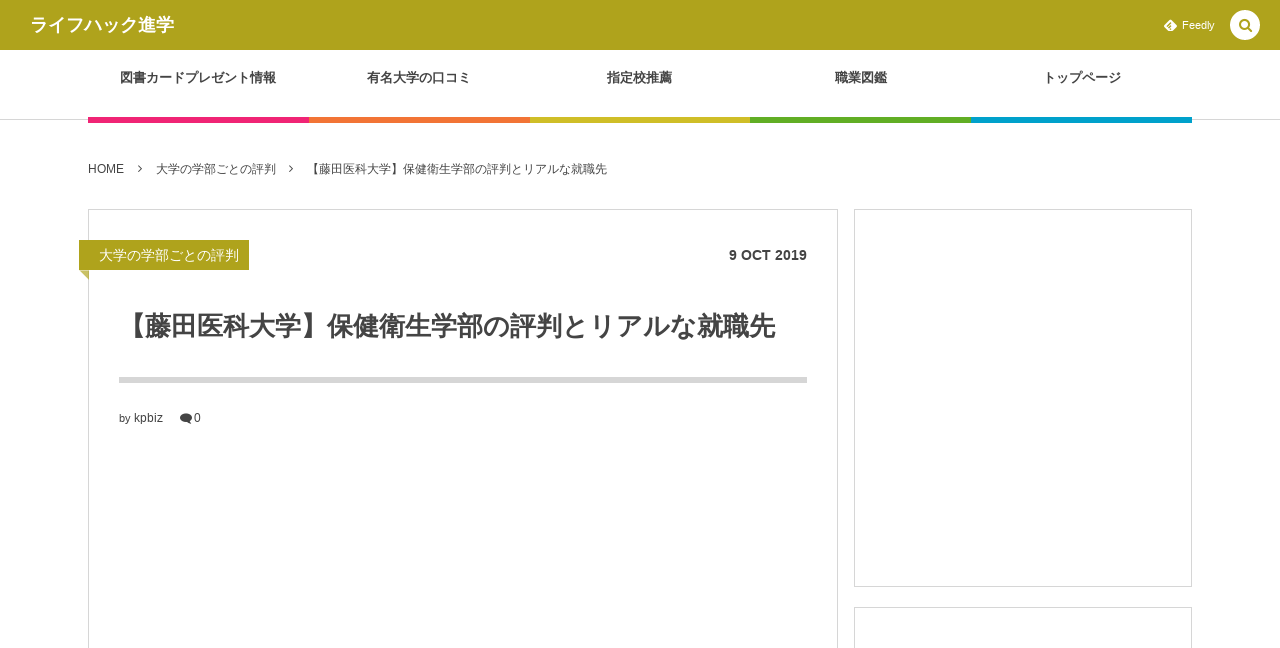

--- FILE ---
content_type: text/html; charset=UTF-8
request_url: https://life-hack-lab.com/hyouban/hujitaika-hokeneisei/
body_size: 15235
content:
<!DOCTYPE html><html lang="ja"
	prefix="og: https://ogp.me/ns#"  class="no-js"><head prefix="og: http://ogp.me/ns# fb: http://ogp.me/ns/fb# article: http://ogp.me/ns/article#"><meta charset="UTF-8" />
<meta name="viewport" content="width=device-width,initial-scale=1,minimum-scale=1,user-scalable=yes" /><link rel="canonical" href="https://life-hack-lab.com/hyouban/hujitaika-hokeneisei/" /><title>【藤田医科大学】保健衛生学部の評判とリアルな就職先 | ライフハック進学</title>
<link rel="dns-prefetch" href="//connect.facebook.net" /><link rel="dns-prefetch" href="//secure.gravatar.com" /><link rel="dns-prefetch" href="//api.pinterest.com" /><link rel="dns-prefetch" href="//jsoon.digitiminimi.com" /><link rel="dns-prefetch" href="//b.hatena.ne.jp" /><link rel="dns-prefetch" href="//platform.twitter.com" /><meta http-equiv="Last-Modified" content="Fri, 18 Oct. 2019 14:07:14 +0900" /><link rel="pingback" href="https://life-hack-lab.com/xmlrpc.php" />
<!-- All in One SEO Pack 3.2.9 によって Michael Torbert の Semper Fi Web Designob_start_detected [-1,-1] -->
<script type="application/ld+json" class="aioseop-schema">{"@context":"https://schema.org","@graph":[{"@type":"Organization","@id":"https://life-hack-lab.com/#organization","url":"https://life-hack-lab.com/","name":"\u30e9\u30a4\u30d5\u30cf\u30c3\u30af\u9032\u5b66","sameAs":[]},{"@type":"WebSite","@id":"https://life-hack-lab.com/#website","url":"https://life-hack-lab.com/","name":"\u30e9\u30a4\u30d5\u30cf\u30c3\u30af\u9032\u5b66","publisher":{"@id":"https://life-hack-lab.com/#organization"}},{"@type":"WebPage","@id":"https://life-hack-lab.com/hyouban/hujitaika-hokeneisei/#webpage","url":"https://life-hack-lab.com/hyouban/hujitaika-hokeneisei/","inLanguage":"ja","name":"\u3010\u85e4\u7530\u533b\u79d1\u5927\u5b66\u3011\u4fdd\u5065\u885b\u751f\u5b66\u90e8\u306e\u8a55\u5224\u3068\u30ea\u30a2\u30eb\u306a\u5c31\u8077\u5148","isPartOf":{"@id":"https://life-hack-lab.com/#website"},"image":{"@type":"ImageObject","@id":"https://life-hack-lab.com/hyouban/hujitaika-hokeneisei/#primaryimage","url":"https://life-hack-lab.com/wp-content/uploads/2019/10/hujitaika-hokeneisei.png","width":1349,"height":657},"primaryImageOfPage":{"@id":"https://life-hack-lab.com/hyouban/hujitaika-hokeneisei/#primaryimage"},"datePublished":"2019-10-09T06:12:42+09:00","dateModified":"2019-10-18T05:07:14+09:00"},{"@type":"Article","@id":"https://life-hack-lab.com/hyouban/hujitaika-hokeneisei/#article","isPartOf":{"@id":"https://life-hack-lab.com/hyouban/hujitaika-hokeneisei/#webpage"},"author":{"@id":"https://life-hack-lab.com/author/kpbiz/#author"},"headline":"\u3010\u85e4\u7530\u533b\u79d1\u5927\u5b66\u3011\u4fdd\u5065\u885b\u751f\u5b66\u90e8\u306e\u8a55\u5224\u3068\u30ea\u30a2\u30eb\u306a\u5c31\u8077\u5148","datePublished":"2019-10-09T06:12:42+09:00","dateModified":"2019-10-18T05:07:14+09:00","commentCount":0,"mainEntityOfPage":{"@id":"https://life-hack-lab.com/hyouban/hujitaika-hokeneisei/#webpage"},"publisher":{"@id":"https://life-hack-lab.com/#organization"},"articleSection":"\u5927\u5b66\u306e\u5b66\u90e8\u3054\u3068\u306e\u8a55\u5224, \u4fdd\u5065\u885b\u751f\u5b66\u90e8, \u85e4\u7530\u533b\u79d1\u5927\u5b66","image":{"@type":"ImageObject","@id":"https://life-hack-lab.com/hyouban/hujitaika-hokeneisei/#primaryimage","url":"https://life-hack-lab.com/wp-content/uploads/2019/10/hujitaika-hokeneisei.png","width":1349,"height":657}},{"@type":"Person","@id":"https://life-hack-lab.com/author/kpbiz/#author","name":"kpbiz","sameAs":[],"image":{"@type":"ImageObject","@id":"https://life-hack-lab.com/#personlogo","url":"https://secure.gravatar.com/avatar/2d01a913d67e98540976465bc279b3c5?s=96&d=mm&r=g","width":96,"height":96,"caption":"kpbiz"}}]}</script>
<link rel="canonical" href="https://life-hack-lab.com/hyouban/hujitaika-hokeneisei/" />
<meta property="og:type" content="article" />
<meta property="og:title" content="【藤田医科大学】保健衛生学部の評判とリアルな就職先 | ライフハック進学" />
<meta property="og:description" content="こんにちは！ 今回は藤田医科大学「保健衛生学部」の評判について、卒業生の方にインタビューをしてきました。 藤田医科大学「保健衛生学部」の詳しい就職先や学生の雰囲気、学費や奨学金制度についてもっと知りたい方は藤田医科大学のパンフレットを請求してみて下さい。ネット上に掲載されていない貴重な情報が沢山見つけられますよ。" />
<meta property="og:url" content="https://life-hack-lab.com/hyouban/hujitaika-hokeneisei/" />
<meta property="og:site_name" content="Life Hack Lab" />
<meta property="og:image" content="https://life-hack-lab.com/wp-content/uploads/2019/10/hujitaika-hokeneisei-1024x499.png" />
<meta property="article:published_time" content="2019-10-09T06:12:42Z" />
<meta property="article:modified_time" content="2019-10-18T05:07:14Z" />
<meta property="og:image:secure_url" content="https://life-hack-lab.com/wp-content/uploads/2019/10/hujitaika-hokeneisei-1024x499.png" />
<meta name="twitter:card" content="summary" />
<meta name="twitter:site" content="@Shiina_in_tokyo" />
<meta name="twitter:domain" content="https://twitter.com/Shiina_in_tokyo" />
<meta name="twitter:title" content="【藤田医科大学】保健衛生学部の評判とリアルな就職先 | ライフハック進学" />
<meta name="twitter:description" content="こんにちは！ 今回は藤田医科大学「保健衛生学部」の評判について、卒業生の方にインタビューをしてきました。 藤田医科大学「保健衛生学部」の詳しい就職先や学生の雰囲気、学費や奨学金制度についてもっと知りたい方は藤田医科大学のパンフレットを請求してみて下さい。ネット上に掲載されていない貴重な情報が沢山見つけられますよ。" />
<meta name="twitter:image" content="https://life-hack-lab.com/wp-content/uploads/2019/10/hujitaika-hokeneisei-1024x499.png" />
			<script >
				window.ga=window.ga||function(){(ga.q=ga.q||[]).push(arguments)};ga.l=+new Date;
				ga('create', 'UA-108489965-1', 'auto');
				// Plugins
				
				ga('send', 'pageview');
			</script>
			<script async src="https://www.google-analytics.com/analytics.js"></script>
			<!-- All in One SEO Pack -->
<link rel='dns-prefetch' href='//s0.wp.com' />
<link rel='dns-prefetch' href='//ajax.googleapis.com' />
<link rel='dns-prefetch' href='//s.w.org' />
<link rel="alternate" type="application/rss+xml" title="ライフハック進学 &raquo; フィード" href="https://life-hack-lab.com/feed/" />
<link rel="alternate" type="application/rss+xml" title="ライフハック進学 &raquo; コメントフィード" href="https://life-hack-lab.com/comments/feed/" />
<link rel="alternate" type="application/rss+xml" title="ライフハック進学 &raquo; 【藤田医科大学】保健衛生学部の評判とリアルな就職先 のコメントのフィード" href="https://life-hack-lab.com/hyouban/hujitaika-hokeneisei/feed/" />
		<script>
			window._wpemojiSettings = {"baseUrl":"https:\/\/s.w.org\/images\/core\/emoji\/12.0.0-1\/72x72\/","ext":".png","svgUrl":"https:\/\/s.w.org\/images\/core\/emoji\/12.0.0-1\/svg\/","svgExt":".svg","source":{"concatemoji":"https:\/\/life-hack-lab.com\/wp-includes\/js\/wp-emoji-release.min.js?ver=5.3.20"}};
			!function(e,a,t){var n,r,o,i=a.createElement("canvas"),p=i.getContext&&i.getContext("2d");function s(e,t){var a=String.fromCharCode;p.clearRect(0,0,i.width,i.height),p.fillText(a.apply(this,e),0,0);e=i.toDataURL();return p.clearRect(0,0,i.width,i.height),p.fillText(a.apply(this,t),0,0),e===i.toDataURL()}function c(e){var t=a.createElement("script");t.src=e,t.defer=t.type="text/javascript",a.getElementsByTagName("head")[0].appendChild(t)}for(o=Array("flag","emoji"),t.supports={everything:!0,everythingExceptFlag:!0},r=0;r<o.length;r++)t.supports[o[r]]=function(e){if(!p||!p.fillText)return!1;switch(p.textBaseline="top",p.font="600 32px Arial",e){case"flag":return s([127987,65039,8205,9895,65039],[127987,65039,8203,9895,65039])?!1:!s([55356,56826,55356,56819],[55356,56826,8203,55356,56819])&&!s([55356,57332,56128,56423,56128,56418,56128,56421,56128,56430,56128,56423,56128,56447],[55356,57332,8203,56128,56423,8203,56128,56418,8203,56128,56421,8203,56128,56430,8203,56128,56423,8203,56128,56447]);case"emoji":return!s([55357,56424,55356,57342,8205,55358,56605,8205,55357,56424,55356,57340],[55357,56424,55356,57342,8203,55358,56605,8203,55357,56424,55356,57340])}return!1}(o[r]),t.supports.everything=t.supports.everything&&t.supports[o[r]],"flag"!==o[r]&&(t.supports.everythingExceptFlag=t.supports.everythingExceptFlag&&t.supports[o[r]]);t.supports.everythingExceptFlag=t.supports.everythingExceptFlag&&!t.supports.flag,t.DOMReady=!1,t.readyCallback=function(){t.DOMReady=!0},t.supports.everything||(n=function(){t.readyCallback()},a.addEventListener?(a.addEventListener("DOMContentLoaded",n,!1),e.addEventListener("load",n,!1)):(e.attachEvent("onload",n),a.attachEvent("onreadystatechange",function(){"complete"===a.readyState&&t.readyCallback()})),(n=t.source||{}).concatemoji?c(n.concatemoji):n.wpemoji&&n.twemoji&&(c(n.twemoji),c(n.wpemoji)))}(window,document,window._wpemojiSettings);
		</script>
		<style type="text/css">
img.wp-smiley,
img.emoji {
	display: inline !important;
	border: none !important;
	box-shadow: none !important;
	height: 1em !important;
	width: 1em !important;
	margin: 0 .07em !important;
	vertical-align: -0.1em !important;
	background: none !important;
	padding: 0 !important;
}
</style>
	<link rel='stylesheet' id='wp-block-library-css'  href='https://life-hack-lab.com/wp-includes/css/dist/block-library/style.min.css?ver=5.3.20' type='text/css' media='all' />
<link rel='stylesheet' id='contact-form-7-css'  href='https://life-hack-lab.com/wp-content/plugins/contact-form-7/includes/css/styles.css?ver=5.1.4' type='text/css' media='all' />
<link rel='stylesheet' id='toc-screen-css'  href='https://life-hack-lab.com/wp-content/plugins/table-of-contents-plus/screen.min.css?ver=1509' type='text/css' media='all' />
<link rel='stylesheet' id='digipress-css'  href='https://life-hack-lab.com/wp-content/themes/dp-colors/css/pc.css?ver=20200506015125' type='text/css' media='all' />
<link rel='stylesheet' id='wow-css'  href='https://life-hack-lab.com/wp-content/themes/dp-colors/css/animate.css?ver=2.3.0.4' type='text/css' media='all' />
<link rel='stylesheet' id='dp-visual-css'  href='https://life-hack-lab.com/wp-content/uploads/digipress/colors/css/visual-custom.css?ver=20200608000850' type='text/css' media='all' />
<link rel='stylesheet' id='jquery-lazyloadxt-spinner-css-css'  href='//life-hack-lab.com/wp-content/plugins/a3-lazy-load/assets/css/jquery.lazyloadxt.spinner.css?ver=5.3.20' type='text/css' media='all' />
<link rel='stylesheet' id='jetpack_css-css'  href='https://life-hack-lab.com/wp-content/plugins/jetpack/css/jetpack.css?ver=7.8.4' type='text/css' media='all' />
<script>if (document.location.protocol != "https:") {document.location = document.URL.replace(/^http:/i, "https:");}</script><script src='https://ajax.googleapis.com/ajax/libs/jquery/2.2.4/jquery.min.js?ver=5.3.20'></script>
<link rel='https://api.w.org/' href='https://life-hack-lab.com/wp-json/' />
<link rel="EditURI" type="application/rsd+xml" title="RSD" href="https://life-hack-lab.com/xmlrpc.php?rsd" />
<link rel="wlwmanifest" type="application/wlwmanifest+xml" href="https://life-hack-lab.com/wp-includes/wlwmanifest.xml" /> 
<link rel='shortlink' href='https://life-hack-lab.com/?p=6245' />
<link rel="alternate" type="application/json+oembed" href="https://life-hack-lab.com/wp-json/oembed/1.0/embed?url=https%3A%2F%2Flife-hack-lab.com%2Fhyouban%2Fhujitaika-hokeneisei%2F" />
<link rel="alternate" type="text/xml+oembed" href="https://life-hack-lab.com/wp-json/oembed/1.0/embed?url=https%3A%2F%2Flife-hack-lab.com%2Fhyouban%2Fhujitaika-hokeneisei%2F&#038;format=xml" />
<style type='text/css'>img#wpstats{display:none}</style><!-- All in one Favicon 4.7 --><link rel="shortcut icon" href="https://life-hack-lab.com/wp-content/uploads/2019/03/ラ-1.png" />
<link rel="icon" href="https://life-hack-lab.com/wp-content/uploads/2019/03/ラ-2.png" type="image/gif"/>
<link rel="icon" href="https://life-hack-lab.com/wp-content/uploads/2019/03/ラ.png" type="image/png"/>
<link rel="apple-touch-icon" href="https://life-hack-lab.com/wp-content/uploads/2019/03/ラ-3.png" />
<style type="text/css" id="custom-background-css">
body.custom-background { background-color: #ffffff; }
</style>
	<script>j$=jQuery;</script></head>
<body data-rsssl=1 class="post-template-default single single-post postid-6245 single-format-standard custom-background pc-theme not-home" data-ct-sns-cache="true" data-ct-sns-cache-time="86400000"><div id="wrapper">
<header id="header" class="header_area not-home">
<div id="header-bar"><h1 class="bar_title not-home"><a href="https://life-hack-lab.com/" title="ライフハック進学" class="txt wow fadeInLeft">ライフハック進学</a></h1><div id="header-bar-content" class="wow fadeInRight has_search">
<div id="expand_global_menu" role="button" class="bar_item icon-spaced-menu"><span>Menu</span></div><div id="header-sns" class="bar_item"><ul><li class="feedly"><a href="https://feedly.com/i/subscription/feed/https%3A%2F%2Flife-hack-lab.com%2Ffeed%2F" target="_blank" title="Follow on feedly" class="icon-feedly"><span>Feedly</span></a></li></ul></div></div></div><div id="header-content"></div><nav id="header-menu" class="header-menu-normal-page"><div id="header-menu-content"><ul id="global_menu_ul" class="menu_num_5 under_bar"><li id="menu-item-3378" class="menu-item menu-item-type-custom menu-item-object-custom"><a href="https://life-hack-lab.com/gakureki/mynavi/" class="menu-link"><span class="menu-title">図書カードプレゼント情報</span></a></li>
<li id="menu-item-3410" class="menu-item menu-item-type-custom menu-item-object-custom"><a href="https://life-hack-lab.com/tag/%E6%9C%89%E5%90%8D%E5%A4%A7%E5%AD%A6/" class="menu-link"><span class="menu-title">有名大学の口コミ</span></a></li>
<li id="menu-item-3411" class="menu-item menu-item-type-custom menu-item-object-custom"><a href="https://life-hack-lab.com/tag/%E6%8C%87%E5%AE%9A%E6%A0%A1%E6%8E%A8%E8%96%A6/" class="menu-link"><span class="menu-title">指定校推薦</span></a></li>
<li id="menu-item-3379" class="menu-item menu-item-type-taxonomy menu-item-object-category"><a href="https://life-hack-lab.com/category/syokugyou/" class="menu-link"><span class="menu-title">職業図鑑</span></a></li>
<li id="menu-item-8737" class="menu-item menu-item-type-post_type menu-item-object-page menu-item-home"><a href="https://life-hack-lab.com/" class="menu-link"><span class="menu-title">トップページ</span></a></li>
</ul></div></nav></header><main id="main" role="main" class="not-home"><nav id="dp_breadcrumb_nav" class="dp_breadcrumb_nav widget-container-inner"><ul><li><a href="https://life-hack-lab.com/" class="nav_home"><span>HOME</span></a></li><li><a href="https://life-hack-lab.com/category/hyouban/"><span>大学の学部ごとの評判</span></a></li><li><a href="https://life-hack-lab.com/hyouban/hujitaika-hokeneisei/"><span>【藤田医科大学】保健衛生学部の評判とリアルな就職先</span></a></li></ul></nav><div id="main-content" class="clearfix"><div id="content" class="content two-col"><div id="article-content"><article id="post-6245" class="single-article post-6245 post type-post status-publish format-standard has-post-thumbnail category-hyouban tag-147 tag-146">
<header id="single-header" class="right"><div class="post-meta top"><div class="single-cat"><a href="https://life-hack-lab.com/category/hyouban/" rel="tag" class=" cat-color107">大学の学部ごとの評判</a></div><div class="single-date"><time datetime="2019-10-09T15:12:42+09:00" class="published"><span class="date_day">9</span> <span class="date_month_en">Oct</span> <span class="date_year">2019</span></time></div></div><h1 class="single-title"><span class="wow fadeInRight">【藤田医科大学】保健衛生学部の評判とリアルな就職先</span></h1><div class="post-meta under-title"><div class="author-info meta-author vcard"><div class="author-name">by <a href="https://life-hack-lab.com/author/kpbiz/" rel="author" title="Show articles of this user." class="fn">kpbiz</a></div></div><span class="meta-comment-num icon-comment"><a href="https://life-hack-lab.com/hyouban/hujitaika-hokeneisei/#respond" title="Comment on 【藤田医科大学】保健衛生学部の評判とリアルな就職先">0</a></span></div></header><div id="widget-post-header" class="widget-content header two-col clearfix"><div id="dpcustomtextwidget-3" class="widget dp_custom_text_widget single"><div class="dp_text_widget"><script async src="https://pagead2.googlesyndication.com/pagead/js/adsbygoogle.js"></script>
<!-- toplink -->
<ins class="adsbygoogle"
     style="display:block"
     data-ad-client="ca-pub-5013437485131506"
     data-ad-slot="4033833063"
     data-ad-format="link"
     data-full-width-responsive="true"></ins>
<script>
     (adsbygoogle = window.adsbygoogle || []).push({});
</script></div></div></div><div class="entry entry-content"><p><img class="lazy lazy-hidden alignnone size-full wp-image-6246" src="//life-hack-lab.com/wp-content/plugins/a3-lazy-load/assets/images/lazy_placeholder.gif" data-lazy-type="image" data-src="https://life-hack-lab.com/wp-content/uploads/2019/10/hujitaika-hokeneisei.png" alt="" width="1349" height="657" srcset="" data-srcset="https://life-hack-lab.com/wp-content/uploads/2019/10/hujitaika-hokeneisei.png 1349w, https://life-hack-lab.com/wp-content/uploads/2019/10/hujitaika-hokeneisei-300x146.png 300w, https://life-hack-lab.com/wp-content/uploads/2019/10/hujitaika-hokeneisei-768x374.png 768w, https://life-hack-lab.com/wp-content/uploads/2019/10/hujitaika-hokeneisei-1024x499.png 1024w" sizes="(max-width: 1349px) 100vw, 1349px" /><noscript><img class="alignnone size-full wp-image-6246" src="https://life-hack-lab.com/wp-content/uploads/2019/10/hujitaika-hokeneisei.png" alt="" width="1349" height="657" srcset="https://life-hack-lab.com/wp-content/uploads/2019/10/hujitaika-hokeneisei.png 1349w, https://life-hack-lab.com/wp-content/uploads/2019/10/hujitaika-hokeneisei-300x146.png 300w, https://life-hack-lab.com/wp-content/uploads/2019/10/hujitaika-hokeneisei-768x374.png 768w, https://life-hack-lab.com/wp-content/uploads/2019/10/hujitaika-hokeneisei-1024x499.png 1024w" sizes="(max-width: 1349px) 100vw, 1349px" /></noscript><br />
こんにちは！<br />
今回は藤田医科大学「保健衛生学部」の評判について、卒業生の方にインタビューをしてきました。</p>
<p>藤田医科大学「保健衛生学部」の詳しい就職先や学生の雰囲気、学費や奨学金制度についてもっと知りたい方は藤田医科大学のパンフレットを請求してみて下さい。ネット上に掲載されていない貴重な情報が沢山見つけられますよ。</p>
<p><a href="https://ck.jp.ap.valuecommerce.com/servlet/referral?sid=3370748&amp;pid=884962848&amp;vc_url=https://shingakunet.com/gakko/SC000364/">スタディサプリ進路</a>を使えば、藤田医科大学のパンフレットは簡単に請求できますので、少しでも藤田医科大学「保健衛生学部」への受験を検討している方はパンフレットを取り寄せてみて下さい。</p>
<p><a class="btn" href="https://ck.jp.ap.valuecommerce.com/servlet/referral?sid=3370748&amp;pid=884962848&amp;vc_url=https://shingakunet.com/gakko/SC000470/">藤田医科大学のパンフレットを請求</a></p>
<p>それでは、さっそく藤田医科大学「保健衛生学部」の評判について見ていきましょう！<br />
今回インタビューをした方は藤田医科大学「保健衛生学部」リハビリテーション学科の卒業生です。</p>
<div id="dpcustomtextwidget-9" class="widget-box dp_custom_text_widget single"><div class="dp_text_widget"><script async src="//pagead2.googlesyndication.com/pagead/js/adsbygoogle.js"></script>
<ins class="adsbygoogle"
     style="display:block; text-align:center;"
     data-ad-layout="in-article"
     data-ad-format="fluid"
     data-ad-client="ca-pub-5013437485131506"
     data-ad-slot="9495237603"></ins>
<script>
     (adsbygoogle = window.adsbygoogle || []).push({});
</script></div></div><div id="toc_container" class="toc_white no_bullets"><p class="toc_title">この記事の目次</p><ul class="toc_list"><li><a href="#i">藤田医科大学「保健衛生学部」の評判まとめ</a></li><li><a href="#i-2">藤田医科大学「保健衛生学部」の偏差値と入試難易度</a></li><li><a href="#i-3">藤田医科大学「保健衛生学部」の志望理由</a></li><li><a href="#i-4">藤田医科大学「保健衛生学部」に入学してから感じたギャップ</a></li><li><a href="#i-5">藤田医科大学「保健衛生学部」の外からみた評判と、内部生からみた評判</a></li><li><a href="#i-6">世間からの評判</a></li><li><a href="#i-7">内部生からみた評判</a></li><li><a href="#i-8">藤田医科大学「保健衛生学部」のそれぞれの学科で勉強すること</a></li><li><a href="#i-9">藤田医科大学「保健衛生学部」のリアルな就職先について</a></li><li><a href="#i-10">今回のまとめ</a></li></ul></div>
<script async src="//pagead2.googlesyndication.com/pagead/js/adsbygoogle.js"></script>
<ins class="adsbygoogle"
     style="display:block; text-align:center;"
     data-ad-layout="in-article"
     data-ad-format="fluid"
     data-ad-client="ca-pub-5013437485131506"
     data-ad-slot="9495237603"></ins>
<script>
     (adsbygoogle = window.adsbygoogle || []).push({});
</script><h2 id="e897a4e794b0e58cbbe7a791e5a4a7e5ada6e3808ce4bf9de581a5e8a19be7949fe5ada6e983a8e3808de381aee8a995e588a4e381bee381a8e38281-1"><span id="i">藤田医科大学「保健衛生学部」の評判まとめ</span></h2>
<h3 id="e897a4e794b0e58cbbe7a791e5a4a7e5ada6e3808ce4bf9de581a5e8a19be7949fe5ada6e983a8e3808de381aee5818fe5b7aee580a4e381a8e585a5e8a9a6e99ba3-2"><span id="i-2">藤田医科大学「保健衛生学部」の偏差値と入試難易度</span></h3>
<p><strong>◇保健衛生学部</strong><br />
看護学科&#8230;偏差値52.5<br />
リハ－理学療法&#8230;偏差値52.5<br />
リハ－作業療法&#8230;偏差値50</p>
<p><strong>藤田医科大学保健衛生学部は東海地方の私立大学ではトップです。名古屋大学や金沢大学、信州大学の同じ学科とでは下になります。</strong></p>
<p>受験生は毎年、定員の3-6倍程度出願しています。私が受験した当時も定員50に対して300名程度の受験者がおりました。科目は英語は必須であり、その他は理科（生物、化学、物理）、数学から受験中に選択して回答していきますが、テストの難易度は低く、ケアレスミスをすると落ちるという内容でした。主には国立大学の滑り止めとする方とここが第一志望としているものがいるような状態でした。</p>
<h3 id="e897a4e794b0e58cbbe7a791e5a4a7e5ada6e3808ce4bf9de581a5e8a19be7949fe5ada6e983a8e3808de381aee5bf97e69c9be79086e794b1-3"><span id="i-3">藤田医科大学「保健衛生学部」の志望理由</span></h3>
<p>私が藤田医科大学を志望した理由は、次のような経緯からです。</p>
<p>高校生の頃からスポーツをしていましたが、怪我が多く、リハビリテーションを様々な機会で受けたり、学んだりすることがありました。その中でスポーツ復帰するにあたり、身体だけでなく精神面のフォローも受けることができました。</p>
<p>近年はインターネットで簡易にトレーニングを学ぶことができますが、障害予防に関しては不十分であるため、その普及に一役買いたいという思いから志望しました。また、スポーツに限らず、普段の生活に戻るための関わりを学んでいきたいと思い、志望しました。</p>
<h3 id="e897a4e794b0e58cbbe7a791e5a4a7e5ada6e3808ce4bf9de581a5e8a19be7949fe5ada6e983a8e3808de381abe585a5e5ada6e38197e381a6e3818be38289e6849f-4"><span id="i-4">藤田医科大学「保健衛生学部」に入学してから感じたギャップ</span></h3>
<p>私が藤田医科大学に入学して感じたギャップは、予想以上に授業が多いことです。月曜から土曜日まで空きコマなく授業が詰まっています。</p>
<p>志望当時も現場での実習が多いことは知っていました。その実習時間を確保するために入学当初から座学を徹底的に詰め込んで行くような内容でした。ゆっくりと学んで行くのかと思っていたら、入学翌日からは高校生の頃以上にものすごい勢いで学んでいかなくてはいけなくなりました。また、想像以上に授業で繰り広げられる医学用語がわからなかったです。</p>
<h3 id="e897a4e794b0e58cbbe7a791e5a4a7e5ada6e3808ce4bf9de581a5e8a19be7949fe5ada6e983a8e3808de381aee5a496e3818be38289e381bfe3819fe8a995e588a4-5"><span id="i-5">藤田医科大学「保健衛生学部」の外からみた評判と、内部生からみた評判</span></h3>
<h4 id="e4b896e99693e3818be38289e381aee8a995e588a4-6"><span id="i-6">世間からの評判</span></h4>
<p>藤田医科大学自体は地元に根ざした大学であり、付属病院も持っています。そのため、地域の方からも名前をいえば、「あー。あそこの大学に通ってるのね」と皆が知っています。</p>
<p>リハビリテーション学科に関しては、まだ十分には知られておらず、看護師や介護職との違いがまだ認識されていないことがあると思います。外から見るととても先進的なことを行っており、新聞やテレビなどのメディアに所属する医師や教員が取り上げられることもあり、悪い評判は少ない状態でした。</p>
<h4 id="e58685e983a8e7949fe3818be38289e381bfe3819fe8a995e588a4-7"><span id="i-7">内部生からみた評判</span></h4>
<p>リハビリテーション学科は学内において最も授業やテスト・実習が厳しいと有名な学科でした。そもそも所属しているだけでは学科以外の人物と関わることは授業の兼ね合いでほとんどなく、ものすごく内向的になっている部分もあると思います。ただし、外部との繋がりのある学生はどんどん関係が広がっていき、卒業には人脈に明らかな差ができるほどでした。</p>
<p>また、所属学科の教員の学内での立場は在学時にどんどん上がって行き、教授が学部内で最も多く、予算も多くかけられているとのことでした。学生の中では明らかに何か優遇を受けるようなものはありませんでした。</p>
<h3 id="e897a4e794b0e58cbbe7a791e5a4a7e5ada6e3808ce4bf9de581a5e8a19be7949fe5ada6e983a8e3808de381aee3819de3828ce3819ee3828ce381aee5ada6e7a791-8"><span id="i-8">藤田医科大学「保健衛生学部」のそれぞれの学科で勉強すること</span></h3>
<p>藤田医科大学保健衛生学部リハビリテーション学科では理学療法と作業療法の2つの専攻に分かれています。どちらもいわゆるリハビリを学びます。それぞれに得意分野があるとされており、その分野の中ではより深く学んでいき、他にも看護学科、放射線学科、検査学科があり、看護師や診療放射線技師、臨床検査技師などが養成されています。</p>
<p>全てが医療に関わる内容を勉強していきます。その中でも看護師は現場で直接ヒトに接することになるので対人スキルや医療的な処置を学びます。診療放射線技師、臨床検査技師はレントゲンや採血の結果などを出していくために必要なスキルを学びます。学生の中では看護師やリハビリテーション学科が上にあり、その他二つがその下にあるような感覚でいる人が多いように感じます。</p>
<h2 id="e897a4e794b0e58cbbe7a791e5a4a7e5ada6e3808ce4bf9de581a5e8a19be7949fe5ada6e983a8e3808de381aee383aae382a2e383abe381aae5b0b1e881b7e58588-9"><span id="i-9">藤田医科大学「保健衛生学部」のリアルな就職先について</span></h2>
<p>藤田医科大学を卒業したのちの就職先は成績や志望する働く場所によって大きく異なります。</p>
<p>主には付属の大学病院に勤務するものが多いです。そして主には病院や老人保健施設、クリニック、訪問看護ステーションなどの医療保険・介護保険を取り扱う施設が多いです。</p>
<p>また、企業に就職し、街や家具、車の内装デザインなどに従事するものもいます。また、スポーツ選手のサポートを行うためにスポーツ研究所などに就職するものもいます。ごく稀に保険会社などで医療を支える立場に回るものもいます。</p>
<p>また、大学院に進学するものは必ず社会人学生になるため、平日に休暇を取ることのできる場所に就職することになります。それらの場所は主には東海地方が多くなっており、地元が東海地方でないものが、地元で就職するという形になっています。大学として卒業後の教育をしっかりと行うことを目標にしているので、教員が顔見知りである場所になることもあります。</p>
<h2 id="e4bb8ae59b9ee381aee381bee381a8e38281-10"><span id="i-10">今回のまとめ</span></h2>
<p>いかがでしたでしょうか。<br />
今回は、藤田医科大学「保健衛生学部」の卒業生の方にインタビューをした内容をご紹介してみました。</p>
<p>藤田医科大学「保健衛生学部」の詳しい就職先や学生の雰囲気、学費や奨学金制度についてもっと知りたい方はぜひ<a href="https://ck.jp.ap.valuecommerce.com/servlet/referral?sid=3370748&amp;pid=884962848&amp;vc_url=https://shingakunet.com/gakko/SC000470/">スタディサプリ進路</a>で藤田医科大学のパンフレットを請求してみて下さい。</p>
<p><a class="btn" href="https://ck.jp.ap.valuecommerce.com/servlet/referral?sid=3370748&amp;pid=884962848&amp;vc_url=https://shingakunet.com/gakko/SC000470/">藤田医科大学のパンフレットを請求</a></p>
</div><div id="widget-post-footer" class="widget-content footer two-col clearfix"><div id="dpcustomtextwidget-6" class="widget dp_custom_text_widget single"><div class="dp_text_widget"><script async src="//pagead2.googlesyndication.com/pagead/js/adsbygoogle.js"></script>
<ins class="adsbygoogle"
     style="display:block; text-align:center;"
     data-ad-layout="in-article"
     data-ad-format="fluid"
     data-ad-client="ca-pub-5013437485131506"
     data-ad-slot="9495237603"></ins>
<script>
     (adsbygoogle = window.adsbygoogle || []).push({});
</script></div></div><div id="dpcustomtextwidget-11" class="widget dp_custom_text_widget single"><div class="dp_text_widget"><script async src="https://pagead2.googlesyndication.com/pagead/js/adsbygoogle.js"></script>
<ins class="adsbygoogle"
     style="display:block"
     data-ad-format="autorelaxed"
     data-ad-client="ca-pub-5013437485131506"
     data-ad-slot="1534660524"></ins>
<script>
     (adsbygoogle = window.adsbygoogle || []).push({});
</script></div></div></div><footer class="post-meta bottom"><span class="meta-date"><time datetime="2019-10-09T15:12:42+09:00" class="published icon-clock eng"><span class="date_month_en_full">October</span> <span class="date_day">9</span>, <span class="date_year">2019</span></time></span><div class="author-info meta-author vcard"><div class="author-name">by <a href="https://life-hack-lab.com/author/kpbiz/" rel="author" title="Show articles of this user." class="fn">kpbiz</a></div></div><span class="icon-edit"><a href="#respond">コメント</a></span><span class="meta-comment-num icon-comment"><a href="https://life-hack-lab.com/hyouban/hujitaika-hokeneisei/#respond" title="Comment on 【藤田医科大学】保健衛生学部の評判とリアルな就職先">0</a></span><div class="meta-cat">CATEGORY : <a href="https://life-hack-lab.com/category/hyouban/" rel="tag" class=" cat-color107">大学の学部ごとの評判</a></div><div class="meta-tag">TAG : <a href="https://life-hack-lab.com/tag/%e4%bf%9d%e5%81%a5%e8%a1%9b%e7%94%9f%e5%ad%a6%e9%83%a8/" rel="tag" title="1 topics of this tag.">保健衛生学部</a> <a href="https://life-hack-lab.com/tag/%e8%97%a4%e7%94%b0%e5%8c%bb%e7%a7%91%e5%a4%a7%e5%ad%a6/" rel="tag" title="1 topics of this tag.">藤田医科大学</a> </div></footer><div itemscope itemtype="http://data-vocabulary.org/Person" class="author_info"><div class="author_col one wow fadeInRight"></div><div class="author_col two  wow fadeInRight"></div><div class="author_col three"></div><div class=" wow fadeInUp"></div><div class="dp_related_posts clearfix horizontal two-col"><ul><li class="clearfix wow fadeInUp"><div class="widget-post-thumb"><a href="https://life-hack-lab.com/gakureki/seisenjogakuin/" title="清泉女学院大学の評判と偏差値【長野県内のお嬢様大学】" class="thumb-link"><figure class="post-thumb"><img src="https://life-hack-lab.com/wp-content/uploads/2020/03/seisenjogakuin.jpg" width="250" height="147" layout="responsive" class="wp-post-image" alt="清泉女学院大学の評判と偏差値【長野県内のお嬢様大学】" /></figure></a></div><div class="excerpt_div has_thumb"><div class="loop-cat"><a href="https://life-hack-lab.com/category/gakureki/" rel="tag" class="cat-link cat-color17"><span>学歴とかの話</span></a></div><div class="meta-date eng"><time datetime="2020-11-06T16:25:18+09:00"><span class="date_month_en_full">November</span> <span class="date_day">6</span>, <span class="date_year">2020</span></time></div><h4 class="excerpt_title_wid"><a href="https://life-hack-lab.com/gakureki/seisenjogakuin/" title="清泉女学院大学の評判と偏差値【長野県内のお嬢様大学】" class="item-link">清泉女学院大学の評判と偏差値【長野県内のお嬢様大学】</a></h4></div></li><li class="clearfix wow fadeInUp"><div class="widget-post-thumb"><a href="https://life-hack-lab.com/gakureki/nihon-shakaijigyo/" title="日本社会事業大学の評判と偏差値【福祉の東大です】" class="thumb-link"><figure class="post-thumb"><img src="https://life-hack-lab.com/wp-content/uploads/2020/03/nihon-shakaijigyo.jpg" width="154" height="154" layout="responsive" class="wp-post-image" alt="日本社会事業大学の評判と偏差値【福祉の東大です】" srcset="https://life-hack-lab.com/wp-content/uploads/2020/03/nihon-shakaijigyo.jpg 225w, https://life-hack-lab.com/wp-content/uploads/2020/03/nihon-shakaijigyo-150x150.jpg 150w" /></figure></a></div><div class="excerpt_div has_thumb"><div class="loop-cat"><a href="https://life-hack-lab.com/category/gakureki/" rel="tag" class="cat-link cat-color17"><span>学歴とかの話</span></a></div><div class="meta-date eng"><time datetime="2020-10-31T16:21:12+09:00"><span class="date_month_en_full">October</span> <span class="date_day">31</span>, <span class="date_year">2020</span></time></div><h4 class="excerpt_title_wid"><a href="https://life-hack-lab.com/gakureki/nihon-shakaijigyo/" title="日本社会事業大学の評判と偏差値【福祉の東大です】" class="item-link">日本社会事業大学の評判と偏差値【福祉の東大です】</a></h4></div></li><li class="clearfix wow fadeInUp"><div class="widget-post-thumb"><a href="https://life-hack-lab.com/gakureki/hirokei/" title="広島経済大学の評判と偏差値【広島県内では中堅レベルの大学】" class="thumb-link"><figure class="post-thumb"><img src="https://life-hack-lab.com/wp-content/uploads/2020/03/hiroshima-keizai2.png" width="250" height="54" layout="responsive" class="wp-post-image" alt="広島経済大学の評判と偏差値【広島県内では中堅レベルの大学】" srcset="https://life-hack-lab.com/wp-content/uploads/2020/03/hiroshima-keizai2.png 366w, https://life-hack-lab.com/wp-content/uploads/2020/03/hiroshima-keizai2-300x65.png 300w" /></figure></a></div><div class="excerpt_div has_thumb"><div class="loop-cat"><a href="https://life-hack-lab.com/category/gakureki/" rel="tag" class="cat-link cat-color17"><span>学歴とかの話</span></a></div><div class="meta-date eng"><time datetime="2020-10-24T16:17:48+09:00"><span class="date_month_en_full">October</span> <span class="date_day">24</span>, <span class="date_year">2020</span></time></div><h4 class="excerpt_title_wid"><a href="https://life-hack-lab.com/gakureki/hirokei/" title="広島経済大学の評判と偏差値【広島県内では中堅レベルの大学】" class="item-link">広島経済大学の評判と偏差値【広島県内では中堅レベルの大学】</a></h4></div></li><li class="clearfix wow fadeInUp"><div class="widget-post-thumb"><a href="https://life-hack-lab.com/gakureki/urawa/" title="浦和大学の評判と偏差値【偏差値は低いが福祉系の学部は有名】" class="thumb-link"><figure class="post-thumb"><img src="https://life-hack-lab.com/wp-content/uploads/2020/03/urawa.jpg" width="222" height="154" layout="responsive" class="wp-post-image" alt="浦和大学の評判と偏差値【偏差値は低いが福祉系の学部は有名】" /></figure></a></div><div class="excerpt_div has_thumb"><div class="loop-cat"><a href="https://life-hack-lab.com/category/gakureki/" rel="tag" class="cat-link cat-color17"><span>学歴とかの話</span></a></div><div class="meta-date eng"><time datetime="2020-10-17T16:08:42+09:00"><span class="date_month_en_full">October</span> <span class="date_day">17</span>, <span class="date_year">2020</span></time></div><h4 class="excerpt_title_wid"><a href="https://life-hack-lab.com/gakureki/urawa/" title="浦和大学の評判と偏差値【偏差値は低いが福祉系の学部は有名】" class="item-link">浦和大学の評判と偏差値【偏差値は低いが福祉系の学部は有名】</a></h4></div></li><li class="clearfix wow fadeInUp"><div class="widget-post-thumb"><a href="https://life-hack-lab.com/gakureki/gidu-shotoku/" title="岐阜聖徳学園大学の評判と偏差値【東海地方では中堅レベルの大学】" class="thumb-link"><figure class="post-thumb"><img src="https://life-hack-lab.com/wp-content/uploads/2020/03/gifu-shotoku.jpg" width="154" height="154" layout="responsive" class="wp-post-image" alt="岐阜聖徳学園大学の評判と偏差値【東海地方では中堅レベルの大学】" srcset="https://life-hack-lab.com/wp-content/uploads/2020/03/gifu-shotoku.jpg 225w, https://life-hack-lab.com/wp-content/uploads/2020/03/gifu-shotoku-150x150.jpg 150w" /></figure></a></div><div class="excerpt_div has_thumb"><div class="loop-cat"><a href="https://life-hack-lab.com/category/gakureki/" rel="tag" class="cat-link cat-color17"><span>学歴とかの話</span></a></div><div class="meta-date eng"><time datetime="2020-10-10T16:05:50+09:00"><span class="date_month_en_full">October</span> <span class="date_day">10</span>, <span class="date_year">2020</span></time></div><h4 class="excerpt_title_wid"><a href="https://life-hack-lab.com/gakureki/gidu-shotoku/" title="岐阜聖徳学園大学の評判と偏差値【東海地方では中堅レベルの大学】" class="item-link">岐阜聖徳学園大学の評判と偏差値【東海地方では中堅レベルの大学】</a></h4></div></li><li class="clearfix wow fadeInUp"><div class="widget-post-thumb"><a href="https://life-hack-lab.com/gakureki/senzokugakuen/" title="洗足学園音楽大学の評判と偏差値【お金持ちの学生が多く音大の中では中堅レベルの難易度】　" class="thumb-link"><figure class="post-thumb"><img src="https://life-hack-lab.com/wp-content/uploads/2020/03/senzokugakuen.png" width="154" height="154" layout="responsive" class="wp-post-image" alt="洗足学園音楽大学の評判と偏差値【お金持ちの学生が多く音大の中では中堅レベルの難易度】　" srcset="https://life-hack-lab.com/wp-content/uploads/2020/03/senzokugakuen.png 225w, https://life-hack-lab.com/wp-content/uploads/2020/03/senzokugakuen-150x150.png 150w" /></figure></a></div><div class="excerpt_div has_thumb"><div class="loop-cat"><a href="https://life-hack-lab.com/category/gakureki/" rel="tag" class="cat-link cat-color17"><span>学歴とかの話</span></a></div><div class="meta-date eng"><time datetime="2020-10-03T16:02:08+09:00"><span class="date_month_en_full">October</span> <span class="date_day">3</span>, <span class="date_year">2020</span></time></div><h4 class="excerpt_title_wid"><a href="https://life-hack-lab.com/gakureki/senzokugakuen/" title="洗足学園音楽大学の評判と偏差値【お金持ちの学生が多く音大の中では中堅レベルの難易度】　" class="item-link">洗足学園音楽大学の評判と偏差値【お金持ちの学生が多く音大の中では中堅レベルの難易度】　</a></h4></div></li></ul><a href="https://life-hack-lab.com/author/" class="more-entry-link wow fadeInDown" rel="author" title="Show articles of this user."><span>kpbizの記事一覧</span></a></div></div></article><aside class="dp_related_posts clearfix vertical two-col"><h3 class="inside-title"><span class="wow fadeInRight">こんな記事もよく読まれています</span></h3><ul><li>関連する投稿はまだありません。</li></ul></aside><div id="single-nav" class="single-nav  two-col"><ul class="nav-ul clearfix" role="navigation"><li class="nav-li pos-l"><a href="https://life-hack-lab.com/hyouban/kyoto-ri/" class="navlink icon-triangle-left"><figure class="post-figure"><img src="https://life-hack-lab.com/wp-content/uploads/2019/10/kyoto-ri.png" width="140" height="68" layout="responsive" class="wp-post-image" alt="【藤田医科大学】保健衛生学部の評判とリアルな就職先" srcset="https://life-hack-lab.com/wp-content/uploads/2019/10/kyoto-ri.png 1349w, https://life-hack-lab.com/wp-content/uploads/2019/10/kyoto-ri-300x146.png 300w, https://life-hack-lab.com/wp-content/uploads/2019/10/kyoto-ri-768x374.png 768w, https://life-hack-lab.com/wp-content/uploads/2019/10/kyoto-ri-1024x499.png 1024w" /></figure><div class="post-title"><span>【京都大学】理学部の評判とリアルな就職先</span></div></a></li><li class="nav-li pos-r"><a href="https://life-hack-lab.com/hyouban/tokyo-joshi-gendaikyouyou/" class="navlink icon-triangle-right"><figure class="post-figure"><img src="https://life-hack-lab.com/wp-content/uploads/2019/10/tokyo-joshi-gendaikyouyou.png" width="140" height="68" layout="responsive" class="wp-post-image" alt="【藤田医科大学】保健衛生学部の評判とリアルな就職先" srcset="https://life-hack-lab.com/wp-content/uploads/2019/10/tokyo-joshi-gendaikyouyou.png 1349w, https://life-hack-lab.com/wp-content/uploads/2019/10/tokyo-joshi-gendaikyouyou-300x146.png 300w, https://life-hack-lab.com/wp-content/uploads/2019/10/tokyo-joshi-gendaikyouyou-768x374.png 768w, https://life-hack-lab.com/wp-content/uploads/2019/10/tokyo-joshi-gendaikyouyou-1024x499.png 1024w" /></figure><div class="post-title"><span>【東京女子大学】現代教養学部の評判とリアルな就職先</span></div></a></li></ul></div>	<div id="respond" class="comment-respond">
		<h3 id="reply-title" class="comment-reply-title"><span>誹謗中傷と捉えたコメントのIPアドレスは全て記録しています</span> <small><a rel="nofollow" id="cancel-comment-reply-link" href="/hyouban/hujitaika-hokeneisei/#respond" style="display:none;"><span>CANCEL REPLY</span></a></small></h3><form action="https://life-hack-lab.com/wp-comments-post.php" method="post" id="commentform" class="comment-form" novalidate><div class="pencil"><label for="comment">Comment</label> <span class="required">*</span><div id="comment-comment"><textarea id="comment" name="comment" aria-required="true"></textarea></div></div><div class="user"><label for="author">Name</label> <span class="required">*</span><div id="comment-author"><input id="author" name="author" type="text" value="" size="30"1 /></div></div>
<div class="mail"><label for="email">E-mail</label> <span class="required">*</span> (公開されません)<div id="comment-email"><input id="email" name="email" type="email" value="" size="30"1 /></div></div>
<div class="globe"><label for="url">URL</label><div id="comment-url"><input id="url" name="url" type="url" value="" size="30" /></div></div>
<p class="form-submit"><input name="submit" type="submit" id="submit" class="submit" value="SEND" /> <input type='hidden' name='comment_post_ID' value='6245' id='comment_post_ID' />
<input type='hidden' name='comment_parent' id='comment_parent' value='0' />
</p><p style="display: none !important;"><label>&#916;<textarea name="ak_hp_textarea" cols="45" rows="8" maxlength="100"></textarea></label><input type="hidden" id="ak_js_1" name="ak_js" value="52"/><script>document.getElementById( "ak_js_1" ).setAttribute( "value", ( new Date() ).getTime() );</script></p></form>	</div><!-- #respond -->
	</div></div><aside id="sidebar" class="sidebar right">
<div id="text-18" class="widget widget_text">			<div class="textwidget"><p><script async src="//pagead2.googlesyndication.com/pagead/js/adsbygoogle.js"></script><br />
<ins class="adsbygoogle"
     style="display:block; text-align:center;"
     data-ad-layout="in-article"
     data-ad-format="fluid"
     data-ad-client="ca-pub-5013437485131506"
     data-ad-slot="9495237603"></ins><br />
<script>
     (adsbygoogle = window.adsbygoogle || []).push({});
</script></p>
</div>
		</div><div id="text-7" class="widget widget_text">			<div class="textwidget"><p><script async src="//pagead2.googlesyndication.com/pagead/js/adsbygoogle.js"></script><br />
<ins class="adsbygoogle"
     style="display:block"
     data-ad-format="autorelaxed"
     data-ad-client="ca-pub-5013437485131506"
     data-ad-slot="2130494961"></ins><br />
<script>
     (adsbygoogle = window.adsbygoogle || []).push({});
</script></p>
</div>
		</div><div id="text-14" class="widget widget_text">			<div class="textwidget"><p><script async src="//pagead2.googlesyndication.com/pagead/js/adsbygoogle.js"></script><br />
<ins class="adsbygoogle"
     style="display:block; text-align:center;"
     data-ad-layout="in-article"
     data-ad-format="fluid"
     data-ad-client="ca-pub-5013437485131506"
     data-ad-slot="9495237603"></ins><br />
<script>
     (adsbygoogle = window.adsbygoogle || []).push({});
</script></p>
</div>
		</div><div id="text-10" class="widget widget_text"><h3 class="sidebar-title"><span class="title">PR表記</span></h3>			<div class="textwidget"><p>本WEBサイトには、プロモーション・広告が含まれています。</p>
<p>運営 : White Space<br />
連絡先 : ycp2392✴︎gmail.com (✴︎を＠に変更ください。)</p>
</div>
		</div><div id="dpwidgetsearch-2" class="widget dp_search_form"><h3 class="sidebar-title"><span class="title">気になる大学名をサイトで検索してみよう！</span></h3><form role="search" method="get" class="search-form no-params" target="_top" action="https://life-hack-lab.com/"><div class="words-area"><label><span class="screen-reader-text">検索</span><input type="search" class="search-field" placeholder="キーワードを入力して検索" value="" name="s" title="検索" required /></label><button type="submit" class="search-btn"><i class="icon-search"></i></button></div></form></div><div id="text-16" class="widget widget_text">			<div class="textwidget"><p><script async src="//pagead2.googlesyndication.com/pagead/js/adsbygoogle.js"></script><br />
<ins class="adsbygoogle" style="display: block;" data-ad-format="autorelaxed" data-ad-client="ca-pub-5013437485131506" data-ad-slot="2130494961"></ins><br />
<script>
     (adsbygoogle = window.adsbygoogle || []).push({});
</script></p>
</div>
		</div></aside>
</div></main></div><footer id="footer">
<div id="footer-content"><div id="footer-widget-container">
<div id="footer-widget-content">
<div id="footer-widget-area1" class="footer-widget-area one clearfix">
<div id="text-11" class="widget clearfix widget_text">			<div class="textwidget"><p><a href="https://life-hack-lab.com/%E6%9C%AA%E5%88%86%E9%A1%9E/privacy/">プライバシーポリシー</a></p>
</div>
		</div></div>
</div>
</div>
<div id="footer-copyright">
<span>&copy; <span class="number">2026</span> <a href="https://life-hack-lab.com//"><small>ライフハック進学</small></a>.</span>
</div></div><div class="gotop"><a href="#wrapper" title="GO TOP"><span>TOP</span></a></div>
</footer><input type="checkbox" aria-hidden="true" id="search-modal-trigger" class="search-modal-trigger" />
<label for="search-modal-trigger" role="button" id="header-search" class="header-search wow fadeInRight"><i class="modal-trigger icon-search"></i></label>
<div class="search-modal-window"><form role="search" method="get" class="search-form no-params" target="_top" action="https://life-hack-lab.com/"><div class="words-area"><label><span class="screen-reader-text">検索</span><input type="search" class="search-field" placeholder="キーワードを入力して検索" value="" name="s" title="検索" required /></label><button type="submit" class="search-btn"><i class="icon-search"></i></button></div></form></div><script>function dp_theme_noactivate_copyright(){return;}</script><script>
/* <![CDATA[ */
var wpcf7 = {"apiSettings":{"root":"https:\/\/life-hack-lab.com\/wp-json\/contact-form-7\/v1","namespace":"contact-form-7\/v1"}};
/* ]]> */
</script>
<script src='https://life-hack-lab.com/wp-content/plugins/contact-form-7/includes/js/scripts.js?ver=5.1.4'></script>
<script src='https://s0.wp.com/wp-content/js/devicepx-jetpack.js?ver=202606'></script>
<script src='https://life-hack-lab.com/wp-content/plugins/table-of-contents-plus/front.min.js?ver=1509'></script>
<script src='https://life-hack-lab.com/wp-content/themes/dp-colors/inc/js/wow.min.js?ver=2.3.0.4'></script>
<script src='https://life-hack-lab.com/wp-content/themes/dp-colors/inc/js/jquery/jquery.easing.min.js?ver=2.3.0.4'></script>
<script src='https://life-hack-lab.com/wp-includes/js/imagesloaded.min.js?ver=3.2.0'></script>
<script src='https://life-hack-lab.com/wp-content/themes/dp-colors/inc/js/jquery/jquery.fitvids.min.js?ver=2.3.0.4'></script>
<script src='https://life-hack-lab.com/wp-content/themes/dp-colors/inc/js/jquery/jquery.sharecount.min.js?ver=2.3.0.4'></script>
<script src='https://life-hack-lab.com/wp-content/themes/dp-colors/inc/js/jquery/jquery.masonry.min.js?ver=2.3.0.4'></script>
<script src='https://life-hack-lab.com/wp-content/themes/dp-colors/inc/js/jquery/jquery.modernizr.min.js?ver=2.3.0.4'></script>
<script src='https://life-hack-lab.com/wp-content/themes/dp-colors/inc/js/jquery/jquery.hoverdir.min.js?ver=2.3.0.4'></script>
<script src='https://life-hack-lab.com/wp-content/themes/dp-colors/inc/js/theme-import.min.js?ver=20200506015125'></script>
<script src='https://life-hack-lab.com/wp-includes/js/comment-reply.min.js?ver=5.3.20'></script>
<script>
/* <![CDATA[ */
var a3_lazyload_params = {"apply_images":"1","apply_videos":"1"};
/* ]]> */
</script>
<script src='//life-hack-lab.com/wp-content/plugins/a3-lazy-load/assets/js/jquery.lazyloadxt.extra.min.js?ver=1.9.3'></script>
<script src='//life-hack-lab.com/wp-content/plugins/a3-lazy-load/assets/js/jquery.lazyloadxt.srcset.min.js?ver=1.9.3'></script>
<script>
/* <![CDATA[ */
var a3_lazyload_extend_params = {"edgeY":"0"};
/* ]]> */
</script>
<script src='//life-hack-lab.com/wp-content/plugins/a3-lazy-load/assets/js/jquery.lazyloadxt.extend.js?ver=1.9.3'></script>
<script src='https://life-hack-lab.com/wp-includes/js/wp-embed.min.js?ver=5.3.20'></script>
<script src='https://stats.wp.com/e-202606.js' async='async' defer='defer'></script>
<script>
	_stq = window._stq || [];
	_stq.push([ 'view', {v:'ext',j:'1:7.8.4',blog:'168032311',post:'6245',tz:'9',srv:'life-hack-lab.com'} ]);
	_stq.push([ 'clickTrackerInit', '168032311', '6245' ]);
</script>
<script>new WOW().init();</script><script async src="https://platform.twitter.com/widgets.js"></script><script type="application/ld+json">{"@context":"http://schema.org","@type":"BlogPosting","mainEntityOfPage":{"@type":"WebPage","@id":"https://life-hack-lab.com/hyouban/hujitaika-hokeneisei/"},"headline":"【藤田医科大学】保健衛生学部の評判とリアルな就職先","image":{"@type":"ImageObject","url":"https://life-hack-lab.com/wp-content/uploads/2019/10/hujitaika-hokeneisei.png","width":1200,"height":584},"datePublished":"2019-10-09T15:12:42+09:00","dateModified":"2019-10-18T14:07:14+09:00","articleSection":"大学の学部ごとの評判","author":{"@type":"Person","name":"kpbiz"},"publisher":{"@type":"Organization","name":"ライフハック進学","logo":{"@type":"ImageObject","url":"https://life-hack-lab.com/wp-content/themes/dp-colors/img/json-ld/nologo.png","width":600,"height":60}},"description":"こんにちは！ 今回は藤田医科大学「保健衛生学部」の評判について、卒業生の方にインタビューをしてきました。 藤田医科大学「保健衛生学部」の詳しい就職先や学生の雰囲気、学費や奨学金制度についてもっと知りたい方は藤田医科大学の..."}</script><script type="application/ld+json">{"@context":"https://schema.org","@type":"BreadcrumbList","itemListElement":[{"@type":"ListItem","position":1,"name":"大学の学部ごとの評判","item":"https://life-hack-lab.com/category/hyouban/"},{"@type":"ListItem","position":2,"name":"【藤田医科大学】保健衛生学部の評判とリアルな就職先","item":"https://life-hack-lab.com/hyouban/hujitaika-hokeneisei/"}]}</script><script type="application/ld+json">{"@context":"http://schema.org","@type":"WebSite","inLanguage":"ja","name":"ライフハック進学","alternateName":"","description":"ライフハック進学","image":"https://life-hack-lab.com/wp-content/themes/dp-colors/img/json-ld/nologo.png","url":"https://life-hack-lab.com/"}</script></body>
</html>

--- FILE ---
content_type: text/html; charset=utf-8
request_url: https://www.google.com/recaptcha/api2/aframe
body_size: 223
content:
<!DOCTYPE HTML><html><head><meta http-equiv="content-type" content="text/html; charset=UTF-8"></head><body><script nonce="emRV0e0NLB8fPmW4cCTQ6A">/** Anti-fraud and anti-abuse applications only. See google.com/recaptcha */ try{var clients={'sodar':'https://pagead2.googlesyndication.com/pagead/sodar?'};window.addEventListener("message",function(a){try{if(a.source===window.parent){var b=JSON.parse(a.data);var c=clients[b['id']];if(c){var d=document.createElement('img');d.src=c+b['params']+'&rc='+(localStorage.getItem("rc::a")?sessionStorage.getItem("rc::b"):"");window.document.body.appendChild(d);sessionStorage.setItem("rc::e",parseInt(sessionStorage.getItem("rc::e")||0)+1);localStorage.setItem("rc::h",'1770102274778');}}}catch(b){}});window.parent.postMessage("_grecaptcha_ready", "*");}catch(b){}</script></body></html>

--- FILE ---
content_type: text/css
request_url: https://life-hack-lab.com/wp-content/uploads/digipress/colors/css/visual-custom.css?ver=20200608000850
body_size: 4189
content:
@charset "utf-8";.sidebar{float:right;}.content {float:left;}body,#top-header,#main　{background-color:#f1f1f1;}.archive-header,#article-content,.recent_entries .loop-share-num i,.loop-article,.loop-article .loop-meta.mb .loop-share-num div::before,.loop-article .loop-meta.mb .loop-share-num i:not(.sns_btn_trigger) {background-color:#ffffff;}body,a,a:hover{color:#444444;}.entry a{text-decoration:underline;}.entry a:hover{text-decoration:none;}.widget_text a,.dp_custom_text_widget a,.comment_section .commentlist a,.entry-content a{color:#2271aa;}.widget_text a:hover,.dp_custom_text_widget a:hover,.entry-content a:hover {color:#2271aa;}.header_area {background-color:#ffffff;color:#2271aa;}.header_area a{color:#2271aa;}.header_area a:hover {color:#eeeeee;}#global_menu_ul .menu-caption {color:rgba(68,68,68,0.5);}.header_area #global_menu_ul > li a,.header_area #global_menu_ul > li a:hover {color:#444444;}#global_menu_ul .sub-menu{background-color:#444444;}.header_area #global_menu_ul li .sub-menu li a,.header_area #global_menu_ul li .sub-menu li a:hover {color:#ffffff;}#global_menu_ul > li::before {background-color:#444444;}#global_menu_ul > li:nth-child(1)::before,#global_menu_ul > li:nth-child(1) .sub-menu {background-color:#F02475;}#global_menu_ul > li:nth-child(2)::before,#global_menu_ul > li:nth-child(2) .sub-menu {background-color:#F27435;}#global_menu_ul > li:nth-child(3)::before,#global_menu_ul > li:nth-child(3) .sub-menu {background-color:#CFBE27;}#global_menu_ul > li:nth-child(4)::before,#global_menu_ul > li:nth-child(4) .sub-menu {background-color:#61AE24;}#global_menu_ul > li:nth-child(5)::before,#global_menu_ul > li:nth-child(5) .sub-menu {background-color:#00A1CB;}#global_menu_ul > li:nth-child(6)::before,#global_menu_ul > li:nth-child(6) .sub-menu {background-color:#01A4A4;}#global_menu_ul > li:nth-child(7)::before,#global_menu_ul > li:nth-child(7) .sub-menu {background-color:#4367a4;}#global_menu_ul > li:nth-child(8)::before,#global_menu_ul > li:nth-child(8) .sub-menu {background-color:#6459a9;}#global_menu_ul > li:nth-child(9)::before,#global_menu_ul > li:nth-child(9) .sub-menu {background-color:#F02475;}#global_menu_ul > li:nth-child(10)::before,#global_menu_ul > li:nth-child(10) .sub-menu {background-color:#F27435;}#global_menu_ul .sub-menu::before{border-color: transparent transparent #444444 transparent;}#global_menu_ul > li:nth-child(1) .sub-menu::before{border-color: transparent transparent #F02475 transparent;}#global_menu_ul > li:nth-child(2) .sub-menu::before{border-color: transparent transparent #F27435 transparent;}#global_menu_ul > li:nth-child(3) .sub-menu::before{border-color: transparent transparent #CFBE27 transparent;}#global_menu_ul > li:nth-child(4) .sub-menu::before{border-color: transparent transparent #61AE24 transparent;}#global_menu_ul > li:nth-child(5) .sub-menu::before{border-color: transparent transparent #00A1CB transparent;}#global_menu_ul > li:nth-child(6) .sub-menu::before{border-color: transparent transparent #01A4A4 transparent;}#global_menu_ul > li:nth-child(7) .sub-menu::before{border-color: transparent transparent #4367a4 transparent;}#global_menu_ul > li:nth-child(8) .sub-menu::before{border-color: transparent transparent #6459a9 transparent;}#global_menu_ul > li:nth-child(9) .sub-menu::before{border-color: transparent transparent #F02475 transparent;}#global_menu_ul > li:nth-child(10) .sub-menu::before{border-color: transparent transparent #F27435 transparent;}.mq-bgcolor #global_menu_ul {background-color:#ffffff;}.mq-bgcolor #global_menu_ul > li {border-color:#444444;}.mq-bgcolor #global_menu_ul > li:nth-child(1) {border-color:#F02475;}.mq-bgcolor #global_menu_ul > li:nth-child(2) {border-color:#F27435;}.mq-bgcolor #global_menu_ul > li:nth-child(3) {border-color:#CFBE27;}.mq-bgcolor #global_menu_ul > li:nth-child(4) {border-color:#61AE24;}.mq-bgcolor #global_menu_ul > li:nth-child(5) {border-color:#00A1CB;}.mq-bgcolor #global_menu_ul > li:nth-child(6) {border-color:#01A4A4;}.mq-bgcolor #global_menu_ul > li:nth-child(7) {border-color:#4367a4;}.mq-bgcolor #global_menu_ul > li:nth-child(8) {border-color:#6459a9;}#header-search .modal-trigger::before,#header-search .gsc-search-button::before,#dp_hd_gcs div.gsc-input-box{color:#afa31c;background-color:#ffffff;}.header_area .header_title a{color:#2271aa;}.header_area .bar_title a{color:#ffffff;}#header-bar {background-color:#afa31c;color:#ffffff;}#header-bar a{color:#ffffff;}#header-sns li {border-color:rgba(255,255,255,0.4);}#expand_global_menu::before{color:#afa31c;}.header-banner-content{color:#ffffff;text-shadow:0 0 28px #000000;}.header-banner-content a{color:#ffffff;}.bx-next i::before {border-color: transparent transparent transparent #444444;}.bx-prev i::before {border-color: transparent #444444 transparent transparent;}.bx-pager-link {color:#444444;background-color:#444444;}.entry .nav a:hover,.entry .nav .current,.nav_to_paged a:hover,.dp-pagenavi a:hover,.entry-content .dp-pagenavi a:hover,.dp-pagenavi .page-numbers.current,.pager_last_msg,.author_info a.more-entry-link{background:rgba(175, 163, 28, 0.7);color:#ffffff;}button,input[type="submit"]{color:#ffffff;background-color:#afa31c;}button:hover,input[type="submit"]:hover{opacity:.72;}.nav .left a,.nav .right a,.nav .dots {color:#444444;}.nav .left a:hover,.nav .right a:hover {color:rgba(175, 163, 28, 0.7);}.dp-pagenavi a,.entry-content .dp-pagenavi a,.nav_to_paged a{background-color:#afa31c;color:#ffffff;}.dp_spinner::before {color:rgba(68, 68, 68, 0.3);}.nav-left a:hover,.nav-right a:hover {color:rgba(175, 163, 28, 0.7);}.nav-left a::before {border-color: transparent #444444 transparent transparent;}.nav-right a::before {border-color: transparent transparent transparent #444444;}.nav-left a:hover::before {border-color: transparent rgba(175, 163, 28, 0.7) transparent transparent;}.nav-right a:hover::before {border-color: transparent transparent transparent rgba(175, 163, 28, 0.7);}.author_img::before,.pc-theme .gotop {background-color:#afa31c;}.archive-header::before {background-color:#afa31c;}.cover,.cover a,.cover a:hover {color: #fff;}.normal .loop-cat a,.magazine .loop-date,.portfolio .loop-date,.magazine.three .loop-cat a,.magazine.three .author-info,.magazine.three .author-info a { color:#ffffff;}.normal .loop-title a {color:#444444 !important;}.magazine.three .loop-share-num i,.magazine.three  .loop-share-num div::before,.portfolio .loop-share-num i,.portfolio .loop-share-num div::before,.normal .loop-share-num i,.normal .loop-share-num div::before {background-color:rgba(68, 68, 68, 0.08);}.portfolio .thumb,.magazine .thumb {background:#afa31c;}.normal .loop-head a,.normal .loop-head,.normal .author-info a,.loop-article .meta-views,.loop-meta,.loop-meta a {color:rgba(68, 68, 68, 0.6);}.portfolio.two .loop-date,.magazine.one .loop-date,.magazine.two .loop-date {background-color:rgba(255, 255, 255, 0.3);}.magazine.three .loop-date,.portfolio .loop-date{background-color:rgba(0, 0, 0, 0.3);}.magazine.three .loop-date,.portfolio.three .loop-date{background-color:rgba(68, 68, 68, 0.6); color:#ffffff;}.dp_related_posts .loop-cat a,.magazine.two .loop-cat a,.portfolio.two .loop-cat a,.portfolio.one .loop-cat a,.magazine.one .loop-cat a {color:#ffffff;background:#afa31c;}.magazine.one .loop-date,.portfolio.one .loop-date{background-color:rgba(255, 255, 255, 0.2);}.new-entry a:hover {color:#2271aa;}.new-entry a.more-entry-link{color:#ffffff;background-color:#afa31c;}.entry,.widget_text,.dp_custom_text_widget{font-size:15px;}address,pre,th,dt,blockquote {background-color:rgba(68, 68, 68, 0.07);}blockquote::before,blockquote::after {color:#afa31c;}.single-article .entry code{background-color:rgba(68, 68, 68, 0.05);}.entry h1,.entry h2,.entry h3,.entry h4,.entry h5,.entry h6,.widget_text h1,.widget_text h2,.widget_text h3,.widget_text h4,.widget_text h5,.widget_text h6,.dp_custom_text_widget h1,.dp_custom_text_widget h2,.dp_custom_text_widget h3,.dp_custom_text_widget h4,.dp_custom_text_widget h5,.dp_custom_text_widget h6,.comment div h1,.comment div h2,.comment div h3,.comment div h4,.comment div h5,.comment div h6,.meta_box {border-color:rgba(175, 163, 28, 0.2);}.entry ul li::before,.widget_text ul li::before,.dp_custom_text_widget ul li::before,.comment div ul li::before{background:#afa31c;}.single-article .post-meta .loop-share-num:not(.floating) {background-color:rgba(68, 68, 68, 0.07);}.single-article .post-meta .post_meta_sns_btn.floating .sns_btn_trigger,.single-article .post-meta .loop-share-num.floating .sns_btn_trigger{color:#ffffff;background-color:#afa31c;}.single-article .post-meta .post_meta_sns_btn.floating .sns_btn_div,.single-article .post-meta .loop-share-num.floating .sns_btn_div{color:#444444;background-color:#ffffff;}.single-article .entry h1,.single-article .entry h2,.single-article .entry h3,.single-article .entry h4,.single-article .entry h5,.single-article .entry h6{font-weight:bold;font-style:normal;}#commentform label {color:rgba(68, 68, 68, 0.8) !important;}.required {color:#2271aa;}.widget {background-color:#ffffff;}.widget-title,.widget-title a,.sidebar-title,.sidebar-title a,.mb-theme .archive-title {background:#afa31c;color:#ffffff;}td.gsc-search-button::before,.search-form .search-btn{background-color:#afa31c;color:#ffffff;}.search-form input[type="search"],.search-form input[type="text"]{color:#444444}.search-form .preset-words-area a.pword{background-color:rgba(68, 68, 68, .1);}.search-form .preset-words-area a.pword:hover{color:#ffffff;background-color:#444444;}.cat-item .count {color:#ffffff;background-color:rgba(68, 68, 68, 0.5);}.widget-meta,.widget-meta a {color:rgba(68, 68, 68, 0.5);}.widget .loop-share-num div::before,.widget .loop-share-num i {background:#ffffff;}.rank_label.thumb,.widget_rss li::before,.widget_recent_entries li::before {background-color:#afa31c;}.dp_breadcrumb a:hover,.post-meta.under-title a:hover,.post-meta.bottom a:hover {color:#2271aa;}.post-meta.bottom .meta-cat a,.post-meta.bottom .meta-tag a {color:#ffffff;background-color:rgba(68, 68, 68, 0.7);}.post-meta.bottom .meta-cat a:hover,.post-meta.bottom .meta-tag a:hover {background-color:rgba(68, 68, 68, 0.5);}.rssSummary {color:#444444;}.recent_entries:not(.thumb) a:hover,.widget_rss li cite,.widget_archive a:hover,.widget_meta a:hover,.widget_pages a:hover,.widget_nav_menu a:hover,.widget_categories a:hover,.widget_mycategoryorder a:hover,.widget_rss li a:hover,.widget_recent_comments a:hover,.widget_recent_entries a:hover { color:rgba(68, 68, 68, 0.6);}.widget a.more-entry-link{color:#ffffff;background-color:rgba(155, 143, 8, 1);}.tagcloud a {color:#444444;background-color:rgba(68, 68, 68, 0.04);}ul.dp_tab_widget_ul,.author_info .author_sns i::before{background-color:#afa31c;color:#ffffff;}ul.dp_tab_widget_ul .active_tab {color:#444444;background:#ffffff;}#wp-calendar tbody td a::after {border-color:#444444 transparent transparent transparent;}.bottom-title {color:#ffffff;border-color:#ffffff;}#widget-container-footer .widget_text,#widget-container-footer .dp_custom_text_widget {color:#ffffff;}#widget-container-footer {background:#cccccc;}#footer-widget-content .footer-widget-area {width:30.966%;}#footer-widget-area2{margin:0 3.2%;}#footer {color:#aaaaaa;background-color:#afa31c;}#footer .hatena-bookmark-widget-notheme,#footer .widget {background-color:#afa31c;}#footer .widget > div,#footer .widget > ul {border-color: transparent;}#footer a,#footer .widget_text a,#footer .dp_custom_text_widget a,#footer .tagcloud a,#footer-copyright{color:#cccccc;}#footer a:hover,#footer .widget_text a:hover,#footer .dp_custom_text_widget a:hover,#footer .recent_entries:not(.thumb) a:hover,#footer .widget_archive a:hover,#footer .widget_meta a:hover,#footer .widget_pages a:hover,#footer .widget_nav_menu a:hover,#footer .widget_categories a:hover,#footer .widget_mycategoryorder a:hover,#footer .widget_rss li a:hover,#footer .widget_recent_comments a:hover,#footer .widget_recent_entries a:hover {color:#ffffff;}#footer select{color:#aaaaaa;background-color:#afa31c;}#footer_menu_ul,#footer .widget-meta {background-color:rgba(170, 170, 170, 0.2);}#footer .search-form input[type="search"],#footer .search-form input[type="text"],#footer .widget-meta,#footer .widget-meta a,#footer .recent_entries h4 a,#footer .rssSummary,#footer .widget_rss li,#footer .widget_rss li cite,#footer .widget_recent_comments li,#footer .widget_recent_entries li,.footer-title a,.footer-title a:hover{color:#aaaaaa;}#footer .widget .loop-share-num div::before,#footer .widget .loop-share-num i {background-color:#afa31c;}#footer .gsc-search-button::before,#footer .search-form .search-btn {background:#aaaaaa;color:#afa31c;}#footer .search-form .preset-words-area a.pword{background-color:rgba(170, 170, 170, .1);}#footer .search-form .preset-words-area a.pword:hover{color:#afa31c;background-color:#cccccc;}#footer .widget_recent_comments li::before,#footer .widget_rss li::before,#footer .widget_recent_entries li::before {background-color:#aaaaaa;}#footer .widget_pages .children,#footer .widget_nav_menu .sub-menu,#footer .widget_categories .children,#footer .widget_mycategoryorder .children {background-color:rgba(170, 170, 170, 0.2);}#footer .tagcloud a:hover {border-color:#ffffff;}#footer a.more-entry-link,#footer .dp_tab_widget_ul {background-color:#aaaaaa;color:#afa31c;}#footer .dp_tab_widget_ul .active_tab {background-color:#afa31c;color:#aaaaaa;}#footer #wp-calendar td#today,#footer #wp-calendar td#today a,#footer #wp-calendar thead th{background-color:rgba(170, 170, 170, 0.2);}#footer #wp-calendar tbody td a::after {border-color:#aaaaaa transparent transparent transparent;}#hd_slider .loop-cat a,.normal .loop-cat a,.normal .loop-cat a::before,.normal .loop-cat a::after,.single-cat a,.single-cat a::before,.single-cat a::after{background-color:#afa31c;}.magazine.three .loop-cat a.cat-color6,.portfolio.three .loop-cat a.cat-color6{color:#ce372f;}.dp_related_posts a.cat-color6,.normal a.cat-color6,.magazine.one a.cat-color6,.portfolio.one a.cat-color6,.portfolio.one .thumb.cat-color6,.magazine.one .thumb.cat-color6,.magazine.two .loop-cat a.cat-color6,.portfolio.two .loop-cat a.cat-color6,#hd_slider .loop-cat a.cat-color6,.normal .loop-cat a.cat-color6,.normal .loop-cat a.cat-color6::before,.normal .loop-cat a.cat-color6::after,.single-cat a.cat-color6,.single-cat a.cat-color6::before,.single-cat a.cat-color6::after{background-color:#ce372f;}.magazine.three .loop-cat a.cat-color11,.portfolio.three .loop-cat a.cat-color11{color:#1d6fd3;}.dp_related_posts a.cat-color11,.normal a.cat-color11,.magazine.one a.cat-color11,.portfolio.one a.cat-color11,.portfolio.one .thumb.cat-color11,.magazine.one .thumb.cat-color11,.magazine.two .loop-cat a.cat-color11,.portfolio.two .loop-cat a.cat-color11,#hd_slider .loop-cat a.cat-color11,.normal .loop-cat a.cat-color11,.normal .loop-cat a.cat-color11::before,.normal .loop-cat a.cat-color11::after,.single-cat a.cat-color11,.single-cat a.cat-color11::before,.single-cat a.cat-color11::after{background-color:#1d6fd3;}.magazine.three .loop-cat a.cat-color13,.portfolio.three .loop-cat a.cat-color13{color:#81d742;}.dp_related_posts a.cat-color13,.normal a.cat-color13,.magazine.one a.cat-color13,.portfolio.one a.cat-color13,.portfolio.one .thumb.cat-color13,.magazine.one .thumb.cat-color13,.magazine.two .loop-cat a.cat-color13,.portfolio.two .loop-cat a.cat-color13,#hd_slider .loop-cat a.cat-color13,.normal .loop-cat a.cat-color13,.normal .loop-cat a.cat-color13::before,.normal .loop-cat a.cat-color13::after,.single-cat a.cat-color13,.single-cat a.cat-color13::before,.single-cat a.cat-color13::after{background-color:#81d742;}.magazine.three .loop-cat a.cat-color14,.portfolio.three .loop-cat a.cat-color14{color:#d6b822;}.dp_related_posts a.cat-color14,.normal a.cat-color14,.magazine.one a.cat-color14,.portfolio.one a.cat-color14,.portfolio.one .thumb.cat-color14,.magazine.one .thumb.cat-color14,.magazine.two .loop-cat a.cat-color14,.portfolio.two .loop-cat a.cat-color14,#hd_slider .loop-cat a.cat-color14,.normal .loop-cat a.cat-color14,.normal .loop-cat a.cat-color14::before,.normal .loop-cat a.cat-color14::after,.single-cat a.cat-color14,.single-cat a.cat-color14::before,.single-cat a.cat-color14::after{background-color:#d6b822;}.magazine.three .loop-cat a.cat-color16,.portfolio.three .loop-cat a.cat-color16{color:#bc2765;}.dp_related_posts a.cat-color16,.normal a.cat-color16,.magazine.one a.cat-color16,.portfolio.one a.cat-color16,.portfolio.one .thumb.cat-color16,.magazine.one .thumb.cat-color16,.magazine.two .loop-cat a.cat-color16,.portfolio.two .loop-cat a.cat-color16,#hd_slider .loop-cat a.cat-color16,.normal .loop-cat a.cat-color16,.normal .loop-cat a.cat-color16::before,.normal .loop-cat a.cat-color16::after,.single-cat a.cat-color16,.single-cat a.cat-color16::before,.single-cat a.cat-color16::after{background-color:#bc2765;}.magazine.three .loop-cat a.cat-color15,.portfolio.three .loop-cat a.cat-color15{color:#edaf21;}.dp_related_posts a.cat-color15,.normal a.cat-color15,.magazine.one a.cat-color15,.portfolio.one a.cat-color15,.portfolio.one .thumb.cat-color15,.magazine.one .thumb.cat-color15,.magazine.two .loop-cat a.cat-color15,.portfolio.two .loop-cat a.cat-color15,#hd_slider .loop-cat a.cat-color15,.normal .loop-cat a.cat-color15,.normal .loop-cat a.cat-color15::before,.normal .loop-cat a.cat-color15::after,.single-cat a.cat-color15,.single-cat a.cat-color15::before,.single-cat a.cat-color15::after{background-color:#edaf21;}.btn:not([class*="btn-"]),a.btn:not([class*="btn-"]),.dp-container a.btn:not([class*="btn-"]),.label{background-color:#afa31c;}.label::after{background-color:#ffffff;}#footer .label::after{background-color:#afa31c;}input[type="checkbox"]:checked,input[type="radio"]:checked {background-color:#afa31c;}select:hover {background-color:rgba(68, 68,68, 0.06);}.dp_toc_container{border-color:rgba(175, 163, 28,.2);background-color:#ffffff;}.dp_toc_container::before{background-color:rgba(175, 163, 28,.04);}.dp_toc_container ul.dp_toc_ul{border-color:rgba(175, 163, 28,.24);}.dp_toc_container p.toc_title_block>span::before,.dp_toc_container ul.dp_toc_ul>li::before{background-color:rgba(175, 163, 28,.16);}.dp_toc_container ul.dp_toc_ul li a,.dp_toc_container ul.dp_toc_ul li a:hover{color:#444444;}body:not(.mb-theme) .wow{visibility:hidden}.mb-theme#wrapper,.mb-theme#main {background-color:#ffffff;}.bottom_bar{background-color:#afa31c;color:#ffffff;}.btbar_btn,.btbar_btn a{color:#ffffff;}.modal_wrapper.main_menu{background-color:#f1f1f1;color:#444444;}.modal_wrapper.main_menu a{color:#444444;}.menu_sns_links .menu-title::before{background-color:rgba(68, 68, 68, 0.16);}.mb-theme .header_area {background-color:#afa31c;}.mb-theme .header_area a{color:#ffffff;}.mb-theme .widget-content.header .widget-title,.mb-theme .widget-content.footer .widget-title {background:#ffffff;color:#444444;}.loop-article.normal .loop-meta.mb,.loop-article.normal .loop-meta.mb a{background-color:rgba(68, 68, 68, 0.07);color:rgba(68, 68, 68, 0.5);}.loop-article.portfolio .loop-meta.mb .meta-views,.loop-article.portfolio .loop-meta.mb,.loop-article.portfolio .loop-meta.mb a{background-color: transparent;color:#ffffff;}.loop-article .loop-meta.mb .loop-share-num div::before,.loop-article .loop-meta.mb .loop-share-num i:not(.sns_btn_trigger) {background:#ffffff;color:rgba(68, 68, 68, 0.5);}.mb-theme .widget_pages .children,.mb-theme .widget_nav_menu .sub-menu,.mb-theme .widget_categories .children,.mb-theme .widget_mycategoryorder .children {background: none!important;}#footer_menu_mobile{background-color:rgba(68, 68, 68, 0.2);}.mb-theme .footer-title {background-color:rgba(170, 170, 170, 0.2);color:#aaaaaa;}.single-article .entry ul li:before {    content:none;    width:0;    height:0;}